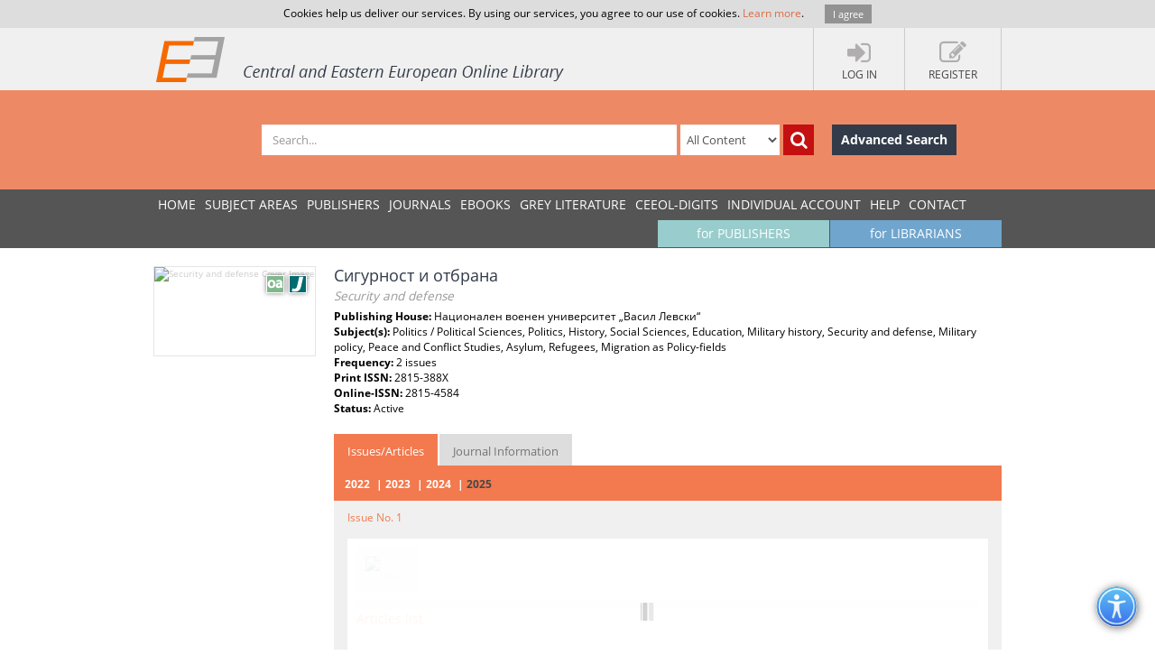

--- FILE ---
content_type: text/html; charset=utf-8
request_url: https://www.ceeol.com/search/journal-detail?id=2942
body_size: 11606
content:
<!DOCTYPE html>
<html lang="en">
<head>
    <meta http-equiv="Content-Type" content="text/html; charset=utf-8" />
    <title>CEEOL - Journal Detail</title>
    <meta http-equiv="X-UA-Compatible" content="IE=edge,chrome=1" />
    <meta content="width=device-width, initial-scale=1.0" name="viewport" />
    <meta name="MobileOptimized" content="320" />
    <meta name="Copyright" content="Questa Soft" />
    <meta name="Description" content="Central and Eastern European Online Library - CEE journals, documents, articles, periodicals, books available online for download, Zeitschrfitendatenbank, Online Zeitschriften, Online Zeitschriftendatenbank" />
    <meta name="Keywords" content="Eastern European, Download Central and Eastern European Journals, Central European Articles, CEE periodicals, Central and Eastern European documents, CEE books, ebooks, East European Culture, East European Journals, Archeology, Balkan journals, Theology, Religion, Political Science, Philosophy, Psychology, Sociology, History of Culture, Philology, Cultural Journal, Feminism, Law, Social Sciences, Humanities" />
    <link rel="shortcut icon" type="image/vnd.microsoft.icon" href="/favicon.ico" />
    <link rel="shortcut icon" type="image/x-icon" href="/favicon.ico" />
    <link href="/css/font.css" rel="stylesheet" />
    <link href="/css/font-awesome.min.css" rel="stylesheet" />
    <link href="/css/bootstrap.min.css" rel="stylesheet" />
    <link href="/css/jetmenu.css?v2" rel="stylesheet" />
    <link href="/css/toastr.css" rel="stylesheet" />

    <!-- Google tag (gtag.js) -->
    <script async src="https://www.googletagmanager.com/gtag/js?id=G-HSBKE2S4GM"></script>
    <script>
        window.dataLayer = window.dataLayer || [];
        function gtag() { dataLayer.push(arguments); }
        gtag('js', new Date());

        gtag('config', 'G-HSBKE2S4GM');
    </script>

    
    
    <meta name="robots" content="index, follow" />
         <meta name="citation_publisher" content="&#x41D;&#x430;&#x446;&#x438;&#x43E;&#x43D;&#x430;&#x43B;&#x435;&#x43D; &#x432;&#x43E;&#x435;&#x43D;&#x435;&#x43D; &#x443;&#x43D;&#x438;&#x432;&#x435;&#x440;&#x441;&#x438;&#x442;&#x435;&#x442; &#x201E;&#x412;&#x430;&#x441;&#x438;&#x43B; &#x41B;&#x435;&#x432;&#x441;&#x43A;&#x438;&#x201C;">
         <meta name="citation_title" content="&#x421;&#x438;&#x433;&#x443;&#x440;&#x43D;&#x43E;&#x441;&#x442; &#x438; &#x43E;&#x442;&#x431;&#x440;&#x430;&#x43D;&#x430;">
         <meta name="citation_issn" content="2815-388X">
         <meta name="citation_issn" content="2815-4584">
    <link href="/css/book-detail.css?v3" rel="stylesheet" />


    <link href="/css/custom.css?v10" rel="stylesheet" />
    <!--[if lt IE 9]>
        <script src="/js/libs/html5shiv.js"></script>
        <script src="/js/libs/respond.min.js"></script>
    <![endif]-->
</head>
<body>
    <div ng-hide="cookiesPolicyAgreement" id="cookiesPolicyAgreement" class="cookie-text ng-hide">Cookies help us deliver our services. By using our services, you agree to our use of cookies. <a href="/help/privacy-policy">Learn more</a>. <button type="button" ng-click="setCookiesPolicyAgreement()" class="button btn">I agree</button></div>
    <header>
        <div class="header-container" id="customer-container" ng-controller="logInCtr">
            <ul class="login-links">

                    <li data-ng-click="openlogInDlg()"><a href="javascript:;"><i class="fa fa-sign-in"></i><strong>Log In</strong></a></li>
                        <li data-ng-click="register()"><a href="javascript:;"><i class="fa fa-edit"></i><strong>Register</strong></a></li>
            </ul>
            <a href="/" class="logo" title="Central and Eastern European Online Library Home Page"><img src="/images/CEEOL-logo-header.png" class="logo-main" alt="CEEOL Logo"></a>
        </div>
    </header>
    <div class="main-search" id="search-filter">
        <form data-ng-class="{'search-error':!searchEmpty && !filter.SearchText}" class="search-container" ng-submit="defaultSearch($event,'/search/search-result')" method="post" novalidate>
            <span></span>
            <input data-ng-model="filter.SearchText" id="searchText" maxlength="200" type="text" class="form-control main-search-input" placeholder="Search...">
            <select id="searchInOption" data-ng-model="filter.SearchInOption" class="form-control main-search-option">
                    <option value="0">All Content</option>
                    <option value="1">PDF Content</option>
                    <option value="2">Author Name</option>
                    <option value="3">Series Title</option>
                    <option value="4">Journal Title</option>
                    <option value="5">Book Title</option>
                    <option value="6">Grey Literature Title</option>
                    <option value="7">Publisher</option>
                    <option value="9">Key Words</option>
                    <option value="10">ISBN</option>
                    <option value="11">ISSN</option>
            </select>
            <button data-ng-click="defaultSearch($event,'/search/search-result')" id="btnSearch" type="submit" class="btn btn-search-icon" title="Search"><i class="fa fa-search"></i></button>
            <a href="/search/advanced-search" class="btn btn-advance-search">Advanced Search</a>
        <input name="__RequestVerificationToken" type="hidden" value="CfDJ8HEt0wPiLLpOhXNhiuHfHvRZrdoPUTFya425ZrtJgpoRedSkPJXJ6T1p2aqq9Z2RYoYXv9hWUqEkAwWYdVELtXCjyRMJr1JFrAImmQRDw_WKViz4zhHXlHDw54h9weH5_xJHBqPxQ-j_M_Tch0HT7sE" /></form>
    </div>
    
    <nav>
        <div class="navigation-container">
            <ul class="main-menu jetmenu" id="jetmenu">
                <li><a href="/">Home</a></li>
                <li><a href="/browse/browse-by-subjects">SUBJECT AREAS</a></li>
                <li><a href="/browse/browse-by-publishers">PUBLISHERS</a></li>
                <li><a href="/browse/browse-by-journals">JOURNALS</a></li>
                <li><a href="/browse/browse-by-ebooks">eBooks</a></li>
                <li><a href="/browse/browse-by-series">GREY LITERATURE</a></li>
                <li><a href="/browse/browse-by-series-ceeol">CEEOL-DIGITS</a></li>
                <li><a href="/personal-user-account/new-to-CEEOL">INDIVIDUAL ACCOUNT</a></li>
                <li><a href="/help/">Help</a></li>
                <li><a href="/contact/general-contact">Contact</a></li>
                 <li class="menu-for-librarians"><a href="/for-librarians/CEEOL-for-libraries/new-to-CEEOL">for LIBRARIANS</a></li>               
                <li class="menu-for-publishers"><a href="/for-publishers-editors/CEEOL-for-publishers/new-to-CEEOL">for PUBLISHERS</a></li>             
            </ul>
        </div>
    </nav>

    
    
    <div class="container main-content" id="app-container" data-ng-controller="detailCtr">
        <section class="journal-details">
            <div class="journal-cover">
                <img src="/api/image/getjournalcoverimage?id=security-and-defense-2942.jpg" alt="Security and defense Cover Image" />
                    <div class="icon-open-access" style="right:35px;" title="Open Access"></div>
                    <div class="icon-journal"  title="Journal"></div>
            </div>
            <article class="journal-detail-description">
                <h1 class="page-heading">
&#x421;&#x438;&#x433;&#x443;&#x440;&#x43D;&#x43E;&#x441;&#x442; &#x438; &#x43E;&#x442;&#x431;&#x440;&#x430;&#x43D;&#x430;<br /><small>Security and defense</small>                </h1>
                <p>
<strong>Publishing House: </strong>&#x41D;&#x430;&#x446;&#x438;&#x43E;&#x43D;&#x430;&#x43B;&#x435;&#x43D; &#x432;&#x43E;&#x435;&#x43D;&#x435;&#x43D; &#x443;&#x43D;&#x438;&#x432;&#x435;&#x440;&#x441;&#x438;&#x442;&#x435;&#x442; &#x201E;&#x412;&#x430;&#x441;&#x438;&#x43B; &#x41B;&#x435;&#x432;&#x441;&#x43A;&#x438;&#x201C;<br /><strong>Subject(s): </strong>Politics / Political Sciences, Politics, History, Social Sciences, Education, Military history, Security and defense, Military policy, Peace and Conflict Studies, Asylum, Refugees, Migration as Policy-fields<br /><strong>Frequency: </strong>2 issues<br /><strong>Print ISSN: </strong>2815-388X<br /><strong>Online-ISSN: </strong>2815-4584<br />                    <strong>Status: </strong>Active<br />
                </p>
                <ul class="nav nav-tabs">
                        <li class="active"><a href="#issuesArticles" role="tab" data-toggle="tab">Issues/Articles</a></li>
                    <li class=""><a href="#information" role="tab" data-toggle="tab">Journal Information</a></li>
                </ul>
                <div class="tab-content">
                        <div class="tab-pane active issues-container" id="issuesArticles">
                            <ul class="issue-year">
                                    <li ng-class="{'active':selectedYear == '2022'}" data-ng-click="selectIssueYear('2022','72293')">2022</li>
                                    <li ng-class="{'active':selectedYear == '2023'}" data-ng-click="selectIssueYear('2023','74154')">2023</li>
                                    <li ng-class="{'active':selectedYear == '2024'}" data-ng-click="selectIssueYear('2024','82460')">2024</li>
                                    <li ng-class="{'active':selectedYear == '2025'}" data-ng-click="selectIssueYear('2025','89383')">2025</li>
                            </ul>
                                   <ul class="issue-number ng-hide" data-ng-show="selectedYear == '2022'" >
                                   
                                        <li ng-class="{'active':selectedIssue == 72293}" data-ng-click="selectIssue('72293')">Issue No. 1</li>
                                        <li ng-class="{'active':selectedIssue == 72226}" data-ng-click="selectIssue('72226')">Issue No. 2</li>
                            </ul>
                                   <ul class="issue-number ng-hide" data-ng-show="selectedYear == '2023'" >
                                   
                                        <li ng-class="{'active':selectedIssue == 74154}" data-ng-click="selectIssue('74154')">Issue No. 1</li>
                                        <li ng-class="{'active':selectedIssue == 79290}" data-ng-click="selectIssue('79290')">Issue No. 2</li>
                            </ul>
                                   <ul class="issue-number ng-hide" data-ng-show="selectedYear == '2024'" >
                                   
                                        <li ng-class="{'active':selectedIssue == 82460}" data-ng-click="selectIssue('82460')">Issue No. 1</li>
                                        <li ng-class="{'active':selectedIssue == 85577}" data-ng-click="selectIssue('85577')">Issue No. 2</li>
                            </ul>
                                   <ul class="issue-number ng-hide" data-ng-show="selectedYear == '2025'" >
                                   
                                        <li ng-class="{'active':selectedIssue == 89383}" data-ng-click="selectIssue('89383')">Issue No. 1</li>
                            </ul>
                            <div class="articles-container loader" data-ng-if="issueInfo" data-ng-class="{'loader':loading}">
                                <div class="issue-details">
                                    <div class="issue-image">
                                         <div data-ng-show="issueInfo.IsOpenAccess" class="icon-open-access" style="left:78px;top:28px;position:absolute;" title="Open Access"></div>
                                        <img data-ng-src="{{ issueInfo.CoverImageSrc }}" alt="{{ issueInfo.Volume }}/{{ issueInfo.Year }} Cover" />
                                    </div>
                                    <div class="issue-info">
                                        <ul>
                                            <li data-ng-show="issueInfo.Year"><strong>Year: </strong> {{ issueInfo.Year }}</li>
                                            <li data-ng-show="issueInfo.Volume"><strong>Volume: </strong> {{ issueInfo.Volume }}</li>
                                            <li data-ng-show="issueInfo.IssueNo"><strong>Number: </strong> {{ issueInfo.IssueNo }}</li>
                                        </ul>
                                    </div>
                                    <div>
                                        <p data-ng-show="issueInfo.Comment" data-ng-bind="issueInfo.Comment"></p>
                                    </div>
                                    <div ng-repeat="document in issueInfo.IssueDocuments" class="issue-download" style=" border-left: 5px solid #fff; min-width: 100px;" >
                                        <a ng-href="{{ document.DownloadUrl }}" target="_blank">
                                            <span data-ng-bind="document.Name"></span>
                                            <span class="download-pdf-link"></span>
                                        </a>
                                    </div>
                                </div>
                                <h5>Articles list</h5>
                                <div class="articles-list">
                                    <div data-ng-repeat="article in articles" class="article">
                                        <h6 class="article-title" data-ng-click="showArticleDetails($event)">
                                            <a  href="javascript:;" id="detailsIcon" class="fa fa-chevron-down"></a>
                                            <a title="Open Access" data-ng-show="article.IsOpenAccess" class="icon-open-access-small"></a>
                                            {{ article.TitleOriginalLanguage }}
                                        </h6>
                                        <div class="article-details">
                                            <h3><a data-ng-href="{{article.DetailsUrl}}">{{ article.TitleOriginalLanguage }}</a>
                                                <br />
                                                <small>({{ article.TitleEnglish }})</small>
                                            </h3>
                                            <div class="article-descrition">
                                                <div class="article-info">
                                                    <ul>
                                                        <li data-ng-show="article.Publisher"><strong>Publication: </strong> {{ article.Publisher }} ({{ article.Issue }})</li>
                                                        <li data-ng-show="article.Authors"><strong>Author(s): </strong> {{ article.Authors }}</li>
                                                        <li data-ng-show="article.Contributors"><strong>Contributor(s): </strong> {{ article.Contributors }}</li>
                                                        <li data-ng-show="article.Language"><strong>Language: </strong> {{ article.Language }}</li>
                                                        <li data-ng-show="article.Subjects"><strong>Subject(s): </strong> {{ article.Subjects }}</li>
                                                        <li data-ng-show="article.Issue"><strong>Issue: </strong> {{ article.Issue }}</li>
                                                        <li data-ng-show="article.PageRange" data-ng-if="!issueInfo.IsEIssue"><strong>Page Range: </strong> {{ article.PageRange }}</li>
                                                        <li data-ng-show="article.NumberOfPages" data-ng-if="!issueInfo.IsEIssue"><strong>No. of Pages: </strong> {{ article.NumberOfPages }}</li>
                                                        <li data-ng-show="article.Keywords"><strong>Keywords: </strong> {{ article.Keywords }}</li>
                                                        <li data-ng-show="article.SummaryAbstract"><strong>Summary/Abstract: </strong> {{ article.SummaryAbstract }}</li>
                                                    </ul>
                                                </div>
                                                <div class="article-price-container">
                                                     <ul class="article-prices" data-ng-if="!article.IsOpenAccess">
                                                        <li style="border:none;" class="final-pice" ><span>Price: </span><span>{{ common.currency(article.Price) }}</span></li>
                                                     </ul>
                                                     <button type="button" data-ng-if="!article.IsOpenAccess" ng-class="article.IsInMyCart ?'inactive':'active'"  data-ng-click="addToCart($event,article.WorkID)" class="btn  btn-add-to-cart">
                                                         <span>Add to Cart </span><i  title="Add to Cart" class="fa fa-shopping-cart"></i>
                                                     </button>
                                                     <button type="button" data-ng-if="!article.IsOpenAccess"  data-ng-click="addToCart($event,article.WorkID)" class="btn btn-add-to-cart active">
                                                         <span>Preview </span><i  title="Preview" class="fa fa-eye"></i>
                                                     </button>
                                                     <button type="button" data-ng-if="article.IsOpenAccess" data-ng-click="addToCart($event,article.WorkID)" class="btn  btn-add-to-cart active">
                                                         <span>Download </span><i  title="Download" class="fa fa-file-pdf-o"></i>
                                                     </button>
                                            </div>
                                        </div>
                                    </div>
                                    </div>
                                </div>
                            </div>
                        </div>
                    <div class="tab-pane " id="information">
                        <div class="row journal-imprint">
                           <div class="col-md-12">
                                <div>
                                    <h6><strong>Short Description</strong></h6>
                                    <div>
                                        <p>The <em>Security and Defense</em> Scientific journal is the first scientific publication of the Vasil Levski National Military University, published in 2022. The journal is an interdisciplinary, peer-reviewed academic publication with a scientific and scientific-educational character. Its purpose is to contribute to the dissemination of scientific knowledge and results of interdisciplinary theoretical-methodological and scientific-applied research on modern aspects of military affairs, science and technology in the field of security and defense and related problems. The journal is aimed at a wide range of readers - researchers, specialists from practice, trainees, students, doctoral students and everyone who is interested in the scientific research problems presented in it.</p>
<p>The <em>Security and Defense</em> Scientific journal creates a discussion environment for the exchange of scientific ideas and results of scientific research with importance, significance and usefulness in the field of security and defense, as well as related scientific research. In two books a year, the results of scientific research by representatives of academic circles are published, articles on various significant and current problems with a theoretical, analytical or empirical focus on subjects related to security policy, with important economic, military, social and other problems having relation to security and defense. The journal is open to authors external to the university (Bulgarian and foreign), whose materials correspond to the thematic orientation and the accepted requirements for publication. In order to ensure access to a wider circle of authors and readers among the international scientific community, the policy of the journal allows the published materials to be in Bulgarian or English.</p>
                                    </div>
                                </div>
                                <div>
                                    <h6><strong>Editorial board</strong></h6>
                                    <div>
                                        <p><strong>Editor-in-Chief:</strong></p>
<p>Associate Professor Vanya E. Dimitrova, PhD &ndash;&nbsp; Research and Innovation Institute of Vasil Levski National Military University, Veliko Tarnovo, Republic of Bulgaria</p>
<p>&nbsp;</p>
<p><strong>Еxecutive editor:</strong></p>
<p>Lt Col Assoc. Prof. Eng. Daniel Berchev, PhD &ndash; Research and Innovation Institute of Vasil Levski National Military University, Veliko Tarnovo, Republic of Bulgaria</p>
<p>&nbsp;</p>
<p><strong>Members of the Editorial Board:</strong></p>
<p>1. Professor Doctor of Science Sevdalina Dimitrova &ndash; Research and Innovation Institute of Vasil Levski National Military University, Veliko Tarnovo, Republic of Bulgaria</p>
<p>2. Professor Doctor of Science Stoyko D. Stoykov &ndash; Research and Innovation Institute of Vasil Levski National Military University, Veliko Tarnovo, Republic of Bulgaria</p>
<p>3. Colonel Assoc. Prof. &nbsp;Rumen Marinov, PhD &ndash; Security and Defense Faculty of Vasil Levski National Military University, Veliko Tarnovo, Republic of Bulgaria</p>
<p>4. Colonel Professor Eng. Svilen Stefanov, PhD &ndash; Logistics and Technology Faculty of Vasil Levski National Military University, Veliko Tarnovo, Republic of Bulgaria</p>
<p>5. Colonel Assoc. Prof. Eng. Dilyan Dimitrov, PhD &ndash; Artillery, Air Defense and Communication and Information Systems Faculty of Vasil Levski National Military University, Shumen, Republic of Bulgaria</p>
<p>6. Colonel Professor Eng. Chavdar Minchev, PhD &ndash; Artillery, Air Defense and Communication and Information Systems Faculty of Vasil Levski National Military University, Shumen, Republic of Bulgaria</p>
<p>7. Colonel Assoc. Prof. Eng. Nikolai&nbsp; Stoyanov, PhD &ndash; "Professor Tsvetan Lazarov" Bulgarian Defense Institute, Sofia, Republic of Bulgaria</p>
<p>8. Colonel Assoc. Prof. Petar Marinov, PhD &ndash; Command and Staff Faculty of Rakovski National Defense College, Sofia, Republic of Bulgaria</p>
<p>9. Lt Col Assoc. Prof. Lazar Lazarov, PhD &ndash; Security and Defense Faculty of Vasil Levski National Military University, Veliko Tarnovo, Republic of Bulgaria</p>
<p>10. Professor Doctor of Science Mihail Haralampiev &ndash; Security and Defense Faculty of Vasil Levski National Military University, Veliko Tarnovo, Republic of Bulgaria</p>
<p>11. Associate Professor Veneta Hristova, PhD &ndash; University of Veliko Tarnovo "St. St. Cyril and Methodius", Veliko Tarnovo, Republic of Bulgaria</p>
<p>12. Assistant Professor Monika Panayotova, PhD &ndash; International Economics and Politics Faculty, University of National and World Economy, Deputy Chairman of the Sofia Security Forum, Sofia, Republic of Bulgaria</p>
<p>13. Brig. Gen. Prof. Eng. Ghiță B&acirc;rsan, PhD &ndash; &ldquo;Nicolae Bălcescu&rdquo; Land Forces Academy, Sibiu, Romania</p>
<p>14. Col. Prof. Vasile Căruţaşu, PhD &ndash; &ldquo;Nicolae Bălcescu&rdquo; Land Forces Academy, Sibiu, Romania</p>
<p>15. Col. Assoc. Prof. Dumitru Iancu, PhD &ndash; &ldquo;Nicolae Bălcescu&rdquo; Land Forces Academy, Sibiu, Romania</p>
<p>16. Assoc. Prof. Anca Dinicu, PhD &ndash; &ldquo;Nicolae Bălcescu&rdquo; Land Forces Academy, Sibiu, Romania</p>
<p>17. Captain commander Assoc. Prof. Eng. Cristian-Emil Moldoveanu, PhD &ndash; "Ferdinand I" Military Technical Academy, Bucharest, Romania</p>
<p>18. Col. Assoc. Prof. Eng.&nbsp;Dragoș Bărbieru,&nbsp;PhD&nbsp;&ndash; Carol I National Defence University, Bucharest, Romania</p>
<p>19. Vasile Simileanu, PhD &ndash; Founder director and senior editor at Geopolitica Magazine, Bucharest, Romania</p>
<p>20. Assoc. Prof. Elena Gurgu, PhD &ndash; Spiru Haret University, Bucharest, Romania</p>
<p>21. Colonel Dr Hab.&nbsp;Eng.&nbsp;Andrzej Soboń &ndash; War Studies University, Warsaw, Poland</p>
<p>22. Col. Prof. Tomasz Jałowiec, PhD&nbsp;&ndash; War Studies University, Warsaw, Poland</p>
<p>23. Dorota Domalewska, PhD &ndash; War Studies University, Warsaw, Poland<br /> Cathrin Lazarou Lecturer, PhD,&nbsp; European University Cyprus, Nicosia, Cyprus</p>
<p>24. Marlena Blicharz, PhD&nbsp;&ndash; European Academy of Diplomacy, War Studies University, Warsaw, Poland</p>
<p>25. Col. Prof. Konrad Stańczyk, PhD &ndash; Military University of Technology, Warsaw, Poland</p>
<p>26. Rafał Bartłomiej Panfil, PhD &ndash; University of Ciechan&oacute;w, Poland<br /> Bogdan&nbsp;Ćwik, Ing. PhD, Military University of Technology, Warsaw, Poland</p>
<p>27. Assoc. Prof. Jarosław Korpysa,&nbsp;PhD, D.Sc. &ndash; University of Szczecin, Szczecin, Poland</p>
<p>28. Col. (GS) Assoc. Prof. Ing. Vladan Holcner, PhD &ndash; University of Defence, Brno, Czech Republic</p>
<p>29. Col. Jan Drozd, PhD&nbsp;&ndash; University of Defence, Brno, Czech Republic</p>
<p>30. Assoc. Prof. Josef Proch&aacute;zka, PhD &ndash; University of Defence, Brno, Czech Republic</p>
<p>31. Col. Zolt&aacute;n Jobb&aacute;gy, PhD &ndash; University of Public Service &ndash; Ludovika, Budapest, Hungary</p>
<p>32. Assoc. Prof. Ivan Majch&uacute;t, PhD &ndash; Armed Forces Academy of General M. R.&nbsp;&Scaron;tef&aacute;nik, Liptovsk&yacute; Mikul&aacute;&scaron;, Slovak Republic</p>
<p>33. Assistant Professor Sofia Menezes, PhD &ndash; Portuguese Military Academy, Lisbon, Portugal</p>
<p>34. Professor Ana Roxana Stefanescu, PhD &ndash; Department of Juridical Sciences and Economic Sciences, Spiru Haret University, Brasov, Romania</p>
<p>&nbsp;</p>
<p><strong>Technical Secretaries:</strong></p>
<p>1. Major ch. assistant prof. Stefan Petkov, PhD &ndash; Research and Innovation Institute of Vasil Levski National Military University, Veliko Tarnovo, Republic of Bulgaria</p>
<p>2. Assistant Professor Vanya I. Dimitrova &ndash; Research and Innovation Institute of Vasil Levski National Military University, Veliko Tarnovo, Republic of Bulgaria</p>
<p>3. Veneta Ivanova &ndash; Research and Innovation Institute of Vasil Levski National Military University, Veliko Tarnovo, Republic of Bulgaria</p>
                                    </div>
                                </div>
                           </div>
                        </div>
                    </div>
                </div>
                <div class="buttons-bar">
                    <a href="https://www.ceeol.com/" class="btn btn-dark-blue">Back to list</a>
                </div>
            </article>
        </section>
        <aside class="related-content">
            <div>
    <h3>Most popular articles from this journal</h3>
    <div>
            <a href="/search/article-detail?id=1102563">
                <i class="icon-article" title="Journal Article"></i>
                <strong> Special Intelligence and Cyber Security</strong>
                <span> &#x421;&#x43F;&#x435;&#x446;&#x438;&#x430;&#x43B;&#x43D;&#x438; &#x440;&#x430;&#x437;&#x443;&#x437;&#x43D;&#x430;&#x432;&#x430;&#x442;&#x435;&#x43B;&#x43D;&#x438; &#x441;&#x440;&#x435;&#x434;&#x441;&#x442;&#x432;&#x430; &#x438; &#x43A;&#x438;&#x431;&#x435;&#x440;&#x441;&#x438;&#x433;&#x443;&#x440;&#x43D;&#x43E;&#x441;&#x442;</span>
                <em>Year: 2022, Issue No. 2</em>
            </a>
            <a href="/search/article-detail?id=1203476">
                <i class="icon-article" title="Journal Article"></i>
                <strong> Cyber Warfare: Understanding the Elements, Effects, and Future Trends of Cyber-attacks and Defences</strong>
                <span> Cyber Warfare: Understanding the Elements, Effects, and Future Trends of Cyber-attacks and Defences</span>
                <em>Year: 2023, Issue No. 2</em>
            </a>
            <a href="/search/article-detail?id=1102492">
                <i class="icon-article" title="Journal Article"></i>
                <strong> Economic Security &#x2013; Foundation of National Security</strong>
                <span> &#x418;&#x43A;&#x43E;&#x43D;&#x43E;&#x43C;&#x438;&#x447;&#x435;&#x441;&#x43A;&#x430;&#x442;&#x430; &#x441;&#x438;&#x433;&#x443;&#x440;&#x43D;&#x43E;&#x441;&#x442; &#x2013; &#x444;&#x443;&#x43D;&#x434;&#x430;&#x43C;&#x435;&#x43D;&#x442; &#x43D;&#x430; &#x43D;&#x430;&#x446;&#x438;&#x43E;&#x43D;&#x430;&#x43B;&#x43D;&#x430;&#x442;&#x430; &#x441;&#x438;&#x433;&#x443;&#x440;&#x43D;&#x43E;&#x441;&#x442;</span>
                <em>Year: 2022, Issue No. 2</em>
            </a>
            <a href="/search/article-detail?id=1128855">
                <i class="icon-article" title="Journal Article"></i>
                <strong> The Heads of State Agency for National Security, State Intelligence Agency, and Military Intelligence Service &#x2013; Election or Appointment</strong>
                <span> &#x420;&#x44A;&#x43A;&#x43E;&#x432;&#x43E;&#x434;&#x438;&#x442;&#x435;&#x43B;&#x438;&#x442;&#x435;   &#x43D;&#x430;   &#x414;&#x410;&#x41D;&#x421;,  &#x414;&#x410;&#x420;  &#x438;  &#x421;&#x412;&#x420; &#x2013; &#x438;&#x437;&#x431;&#x43E;&#x440;  &#x438;&#x43B;&#x438;  &#x43D;&#x430;&#x437;&#x43D;&#x430;&#x447;&#x430;&#x432;&#x430;&#x43D;&#x435;</span>
                <em>Year: 2023, Issue No. 1</em>
            </a>
            <a href="/search/article-detail?id=1203553">
                <i class="icon-article" title="Journal Article"></i>
                <strong> For the New Realities in Management and &#x201C;Information Security&#x201D; Competence</strong>
                <span> &#x417;&#x430; &#x43D;&#x43E;&#x432;&#x438;&#x442;&#x435; &#x440;&#x435;&#x430;&#x43B;&#x43D;&#x43E;&#x441;&#x442;&#x438; &#x432; &#x443;&#x43F;&#x440;&#x430;&#x432;&#x43B;&#x435;&#x43D;&#x438;&#x435;&#x442;&#x43E; &#x438; &#x43A;&#x43E;&#x43C;&#x43F;&#x435;&#x442;&#x435;&#x43D;&#x446;&#x438;&#x44F;&#x442;&#x430; &#x201E;&#x438;&#x43D;&#x444;&#x43E;&#x440;&#x43C;&#x430;&#x446;&#x438;&#x43E;&#x43D;&#x43D;&#x430; &#x441;&#x438;&#x433;&#x443;&#x440;&#x43D;&#x43E;&#x441;&#x442;&#x201C;</span>
                <em>Year: 2023, Issue No. 2</em>
            </a>
    </div>
</div>
        </aside>
    </div>


        <div class="container main-content">
        <aside class="secondary-menu">
    
        </aside>
        <section class="section">
                
        </section>   
    </div>     

    <footer>
        <div class="footer-container">
            <div class="about-us">
                <h3>About</h3>
                <p>
                    CEEOL is a leading provider of academic eJournals, eBooks and Grey Literature documents in
                    Humanities and Social Sciences from and about Central, East and Southeast Europe. In the rapidly
                    changing digital sphere CEEOL is a reliable source of adjusting expertise trusted by scholars,
                    researchers, publishers, and librarians. CEEOL offers various services <a href="/for-librarians/CEEOL-for-libraries/new-to-ceeol">to subscribing institutions</a> and
                    their patrons to make access to its content as easy as possible. CEEOL supports <a href="/for-publishers-editors/CEEOL-for-publishers/new-to-CEEOL">publishers</a> to reach
                    new audiences and disseminate the scientific achievements to a broad readership worldwide. Un-affiliated scholars have the possibility to access the repository by creating <a href="/personal-user-account/new-to-CEEOL">their personal user account</a>.
                </p>
            </div>
            <div class="contact-us">
                <h3>Contact Us</h3>
                <address>
                    Central and Eastern European Online Library GmbH<br />
                    Basaltstrasse 9<br />
                    60487 Frankfurt am Main<br />
                    Germany<br />
                    Amtsgericht Frankfurt am Main HRB 102056<br />
                    VAT number: DE300273105
                </address>
                <div class="contact-us-site">
                    <div>
                        Phone: <a href="tel:+49696860250" class="ceeol-phone">+49 (0)69-20026820</a><br />
                        Email: <a href="mailto:info@ceeol.com">info@ceeol.com</a>
                    </div>
                </div>
            </div>
            <div class="connect-us">
                <h3>Connect with CEEOL</h3>
                <ul class="social-links">
                    <li><a href="https://www.facebook.com/newceeol/?ref=hl" target="_blank" title="Facebook"><i class="fa fa-facebook-square"></i> Join our Facebook page</a></li>
                    <li><a href="https://twitter.com/ceeol" target="_blank" title="Twitter"><i class="fa fa-twitter-square"></i> Follow us on Twitter</a></li>
                </ul>
                <img src="/images/CEEOL-logo.png" class="logo-footer" alt="CEEOL Logo Footer" />
            </div>
        </div>
    </footer>
    <div class="copyright">
        <div class="copyright-container">
            <div class="terms-links">
                <span>2026 © CEEOL. ALL Rights Reserved.</span>
                <a href="/help/privacy-policy">Privacy Policy</a> | <a href="/help/terms-and-conditions">Terms & Conditions of use</a> | <a href="/help/accessibility">Accessibility</a>
            </div>
            <div class="developed-by-link"><small>ver2.0.1033</small></div>
        </div>
    </div>
    <a href="#" class="scrollup"><i class="fa fa-chevron-up"></i></a>
    <img class="accessibility-icon-btn" alt="Toggle Accessibility Mode" title="Toggle Accessibilty Mode" src="/images/icons/accessability.png" />
    <div class="modal fade" id="loginDlg" style="position:fixed;" role="dialog" aria-hidden="true" data-backdrop="static">
        <div class="modal-dialog login-dlg login-publisher-dlg">
            <div class="modal-content" id="logInForm" method="post" novalidate>
                <div class="modal-header">
                    <button type="button" class="close" data-ng-click="cancel()"><span aria-hidden="true">&times;</span><span class="sr-only">Close</span></button>
                    <h4 class="modal-title">Login CEEOL</h4>
                </div>
                <div class="modal-body">
                    <div class="alert alert-danger hidden" ng-class="{'hidden':showError}">
                        <button class="close" data-ng-click="hideError($event)">&times;</button>
                        <p data-ng-show="login.$errors" data-ng-bind="login.$errors"></p>
                        <p data-ng-show="!login.$errors" data-ng-bind-template="{{ 'Invalid username or password! Please check the fields below.'}}"></p>
                    </div>
                    <div class="login-user" data-ng-form="loginForm" data-ng-submit="logIn()">
                        <div class="form-group">
                            <label>Username (Email)</label>
                            <input data-ng-model="login.Username" ng-keypress="keypressEnter($event)" type="text" name="username" required class="form-control" id="loginUserName" maxlength="50" tabindex="1" />
                        </div>
                        <div class="form-group">
                            <label>Password</label>
                            <input data-ng-model="login.Password" ng-keypress="keypressEnter($event)" type="password" name="password" required class="form-control" minlength="6" maxlength="50" tabindex="2" />
                        </div>
                        <div class="clearfix">
                            <label class="pull-right">My New User Account</label>
                        </div>
                        <div class="clearfix">
                            <button type="button" class="btn pull-left forgotten-pass" tabindex="7">Forgot Password</button>
                            <button type="button" data-ng-click="cancel();register();" class="btn pull-right" tabindex="8">Register</button>
                        </div>
                        <div class="form-group user-mail" style="margin-top:5px;">
                            <div class="alert" style="margin: 5px;" ng-class="forgottenPasswordMessage.Type?'alert-info':'alert-danger'" ng-show="forgottenPasswordMessage">
                                <button class="close" data-ng-click="hideError($event);forgottenPasswordMessage = null">&times;</button>
                                {{forgottenPasswordMessage.Message}}
                            </div>
                            <div data-ng-show="!forgottenPasswordMessage.Type">
                                <p>Enter your Username (Email) below.</p>
                                <label>Username (Email)</label>
                                <input class="form-control" data-ng-model="forgottenPasswordEMail" maxlength="100" />
                                <button type="button" data-ng-click="forgottenPassword($event)" style="margin-top: 10px" class="btn" tabindex="4">Send</button>
                            </div>
                        </div>
                    </div>
                </div>
                <div class="modal-footer">
                    <div class="login-pub-lib">
                        <a href="/Shibboleth.sso/Login" class="login-link-shibbolet btn" tabindex="4">Institutional Login</a>
                    </div>
                    <button type="button" ng-click="logIn()" class="btn" tabindex="3">Login</button>
                    <button type="button" class="btn btn-grey" data-ng-click="cancel()" tabindex="6">Cancel</button>
                </div>
            </div>
        </div>
    </div>
    <script src="/js/libs/require.js"></script>
    <script src="/js/main.js?ver=12"></script>
    
    
    <script>
        require(['journal-detail-module', 'jquery-ui'], function (model) {
            var el = document.getElementById("app-container");
            model.constant('workType', '5');
            model.constant('journalTypeID', '1');
            model.constant('documentType', '5');
            model.constant('initialID', 89383);
            model.constant('selectedYear', '2025');
            model.constant('journalID', '2942');
            angular.bootstrap(el, [model.name]);
        });
    </script>


    <script>
        //Google Analytics Universal
        (function (i, s, o, g, r, a, m) {
            i['GoogleAnalyticsObject'] = r; i[r] = i[r] || function () {
                (i[r].q = i[r].q || []).push(arguments)
            }, i[r].l = 1 * new Date(); a = s.createElement(o),
                m = s.getElementsByTagName(o)[0]; a.async = 1; a.src = g; m.parentNode.insertBefore(a, m)
        })(window, document, 'script', '//www.google-analytics.com/analytics.js', 'ga');

        ga('create', 'UA-72316542-1', 'auto');
        ga('send', 'pageview');
    </script>
</body>
</html>